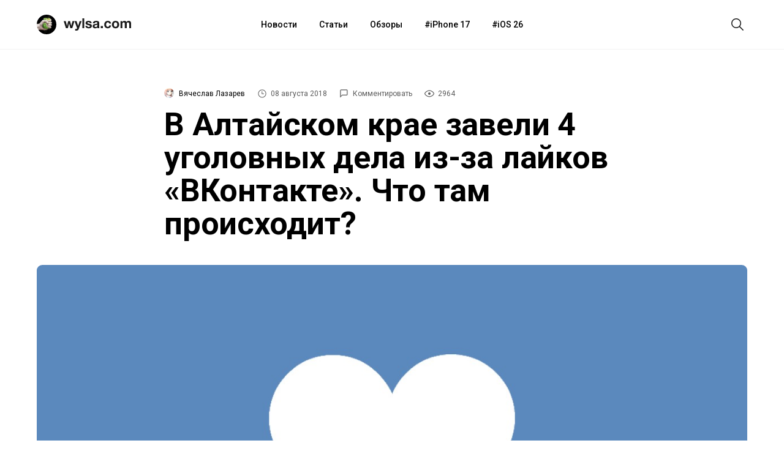

--- FILE ---
content_type: text/html; charset=UTF-8
request_url: https://wylsa.com/v-altajskom-krae-zaveli-4-ugolovnyx-dela-iz-za-lajkov-vkontakte-chto-tam-proisxodit/
body_size: 21753
content:
<!DOCTYPE html>
<html  xmlns="http://www.w3.org/1999/xhtml" prefix="" lang="ru-RU">
<head>
		<meta charset="UTF-8">
	<meta name="viewport" content="width=device-width, initial-scale=1.0">
	<meta name="yandex-verification" content="5ecc1cd783c2a08a"/>
	<meta name="product_name" content="">
	<link rel="profile" href="http://gmpg.org/xfn/11">
	<link rel="shortcut icon" type="image/png" href="https://wylsa.com/wp-content/themes/wylsa/favicon-16x16.png" sizes="16x16">
	<link rel="shortcut icon" type="image/png" href="https://wylsa.com/wp-content/themes/wylsa/favicon-32x32.png" sizes="32x32">
	<link rel="shortcut icon" type="image/png" href="https://wylsa.com/wp-content/themes/wylsa/favicon-96x96.png" sizes="96x96">
	<link rel="shortcut icon" type="image/x-icon" href="https://wylsa.com/wp-content/themes/wylsa/favicon.ico"/>
	<link rel="apple-touch-icon" href="https://wylsa.com/wp-content/themes/wylsa/apple-touch-icon.png" sizes="180x180">
	<!-- Google Analytics -->
	<script async src="https://www.googletagmanager.com/gtag/js?id=UA-96264877-1"></script>
	<script>
	  window.dataLayer = window.dataLayer || [];
	  function gtag(){dataLayer.push(arguments);}
	  gtag('js', new Date());
	  gtag('config', 'UA-96264877-1');
	</script>
	<!-- End Google Analytics -->
	<!-- Yandex.Metrika counter -->
	<script type="text/javascript" > (function(m,e,t,r,i,k,a){m[i]=m[i]||function(){(m[i].a=m[i].a||[]).push(arguments)}; m[i].l=1*new Date();k=e.createElement(t),a=e.getElementsByTagName(t)[0],k.async=1,k.src=r,a.parentNode.insertBefore(k,a)}) (window, document, "script", "https://mc.yandex.ru/metrika/tag.js", "ym"); ym(51323458, "init", { clickmap:true, trackLinks:true, accurateTrackBounce:true }); </script> <noscript><div><img src="https://mc.yandex.ru/watch/51323458" style="position:absolute; left:-9999px;" alt="" /></div></noscript> <!-- /Yandex.Metrika counter -->
	<!-- End Yandex.Metrika counter -->
		<!-- Yandex.Market Widget -->
	<script async src="https://aflt.market.yandex.ru/widget/script/api" type="text/javascript"></script>
	<!-- End Yandex.Market Widget -->
	<!-- VK Pixel -->
	<script type="text/javascript">!function(){var t=document.createElement("script");t.type="text/javascript",t.async=!0,t.src="https://vk.com/js/api/openapi.js?168",t.onload=function(){VK.Retargeting.Init("VK-RTRG-501290-2wGIb"),VK.Retargeting.Hit()},document.head.appendChild(t)}();</script><noscript><img src="https://vk.com/rtrg?p=VK-RTRG-501290-2wGIb" style="position:fixed; left:-999px;" alt=""/></noscript>
	<!-- End VK Pixel -->
	<!-- Facebook Pixel Code -->
	<script>!function(f,b,e,v,n,t,s){if(f.fbq)return;n=f.fbq=function(){n.callMethod?n.callMethod.apply(n,arguments):n.queue.push(arguments)};if(!f._fbq)f._fbq=n;n.push=n;n.loaded=!0;n.version='2.0';n.queue=[];t=b.createElement(e);t.async=!0;t.src=v;s=b.getElementsByTagName(e)[0];s.parentNode.insertBefore(t,s)}(window, document,'script','https://connect.facebook.net/en_US/fbevents.js');fbq('init', '3119015291508039');fbq('track', 'PageView');</script><noscript><img height="1" width="1" style="display:none" src="https://www.facebook.com/tr?id=3119015291508039&ev=PageView&noscript=1"/></noscript>
	<!-- End Facebook Pixel Code -->
		
<!-- BEGIN Metadata added by the Add-Meta-Tags WordPress plugin -->
<meta name="description" content="Самая людоедская статья в России — 282 УК РФ. В неё входят наказания за «экстремизм» и возбуждение ненависти к людям по половому, религиозному или расовому характеру." />
<meta name="keywords" content="статьи" />
<meta property="og:site_name" content="Wylsacom" />
<meta property="og:type" content="article" />
<meta property="og:title" content="В Алтайском крае завели 4 уголовных дела из-за лайков «ВКонтакте». Что там происходит?" />
<meta property="og:url" content="https://wylsa.com/v-altajskom-krae-zaveli-4-ugolovnyx-dela-iz-za-lajkov-vkontakte-chto-tam-proisxodit/" />
<meta property="og:description" content="Самая людоедская статья в России — 282 УК РФ. В неё входят наказания за «экстремизм» и возбуждение ненависти к людям по половому, религиозному или расовому характеру." />
<meta property="og:locale" content="ru_RU" />
<meta property="og:updated_time" content="2018-08-08T20:47:02+03:00" />
<meta property="og:image" content="https://wylsa.com/wp-content/uploads/2018/08/fhyfek.jpg" />
<meta property="og:image:secure_url" content="https://wylsa.com/wp-content/uploads/2018/08/fhyfek.jpg" />
<meta property="og:image:width" content="1260" />
<meta property="og:image:height" content="720" />
<meta property="og:image:type" content="image/jpeg" />
<meta property="article:published_time" content="2018-08-08T21:00:08+03:00" />
<meta property="article:modified_time" content="2018-08-08T20:47:02+03:00" />
<meta property="article:author" content="https://wylsa.com/author/zutessu/" />
<meta property="article:publisher" content="https://www.facebook.com/wylcom/" />
<meta property="article:section" content="Статьи" />
<meta property="article:tag" content="статьи" />
<meta name="twitter:card" content="summary_large_image" />
<meta name="twitter:site" content="@wylsacomRed" />
<meta name="twitter:title" content="В Алтайском крае завели 4 уголовных дела из-за лайков «ВКонтакте». Что там происходит?" />
<meta name="twitter:description" content="Самая людоедская статья в России — 282 УК РФ. В неё входят наказания за «экстремизм» и возбуждение ненависти к людям по половому, религиозному или расовому характеру." />
<meta name="twitter:image:src" content="https://wylsa.com/wp-content/uploads/2018/08/fhyfek.jpg" />
<meta name="twitter:image:width" content="1260" />
<meta name="twitter:image:height" content="720" />
<!-- END Metadata added by the Add-Meta-Tags WordPress plugin -->

<title>В Алтайском крае завели 4 уголовных дела из-за лайков «ВКонтакте». Что там происходит? &#8212; Wylsacom</title>
<link rel='dns-prefetch' href='//maxcdn.bootstrapcdn.com' />
<link rel='dns-prefetch' href='//s.w.org' />
<link rel='stylesheet' id='wp-block-library-css'  href='https://wylsa.com/wp-includes/css/dist/block-library/style.min.css?ver=5.5.3' type='text/css' media='all' />
<link rel='stylesheet' id='font-awesome-css'  href='//maxcdn.bootstrapcdn.com/font-awesome/4.7.0/css/font-awesome.min.css?ver=5.5.3' type='text/css' media='all' />
<link rel='stylesheet' id='sab-plugin-css'  href='https://wylsa.com/wp-content/plugins/simple-author-box/assets/css/simple-author-box.min.css?ver=2.0.3' type='text/css' media='all' />
<link rel='stylesheet' id='wylsa-style-css'  href='https://wylsa.com/wp-content/themes/wylsa/style.css?ver=20220321' type='text/css' media='all' />
<script type='text/javascript' src='https://ajax.googleapis.com/ajax/libs/jquery/1.7.2/jquery.min.js?ver=5.5.3' id='jquery-js'></script>
<script type='text/javascript' src='https://wylsa.com/wp-content/plugins/avatar-manager/assets/js/avatar-manager.min.js?ver=1.2.1' id='avatar-manager-js'></script>
<link rel="https://api.w.org/" href="https://wylsa.com/wp-json/" /><link rel="alternate" type="application/json" href="https://wylsa.com/wp-json/wp/v2/posts/57887" /><link rel="EditURI" type="application/rsd+xml" title="RSD" href="https://wylsa.com/xmlrpc.php?rsd" />
<link rel='prev' title='Google запатентовала систему распознавания лиц. Что это такое?' href='https://wylsa.com/google-zapatentovala-sistemu-raspoznavaniya-lic-chto-eto-takoe/' />
<link rel='next' title='Обзор дорогого и чрезмерного ASUS Zenbook S' href='https://wylsa.com/obzor-dorogogo-i-chrezmernogo-asus-zenbook-s/' />
<link rel="canonical" href="https://wylsa.com/v-altajskom-krae-zaveli-4-ugolovnyx-dela-iz-za-lajkov-vkontakte-chto-tam-proisxodit/" />
<link rel='shortlink' href='https://wylsa.com/?p=57887' />
<style type="text/css">.saboxplugin-wrap .saboxplugin-gravatar img {-webkit-border-radius:50%;-moz-border-radius:50%;-ms-border-radius:50%;-o-border-radius:50%;border-radius:50%;}.saboxplugin-wrap {margin-top:0px; margin-bottom:0px; padding: 0px 0px }.saboxplugin-wrap .saboxplugin-authorname {font-size:18px; line-height:25px;}.saboxplugin-wrap .saboxplugin-desc {font-size:14px; line-height:21px;}.saboxplugin-wrap .saboxplugin-web {font-size:14px;}.saboxplugin-wrap .saboxplugin-socials .saboxplugin-icon-color {font-size:17px;}.saboxplugin-wrap .saboxplugin-socials .saboxplugin-icon-color:before {width:28px; height:28px; line-height:29px; }.saboxplugin-wrap .saboxplugin-socials .saboxplugin-icon-grey {font-size:14px;}</style><link rel="icon" href="https://wylsa.com/wp-content/uploads/2017/09/cropped-wylsalogo-32x32.png" sizes="32x32" />
<link rel="icon" href="https://wylsa.com/wp-content/uploads/2017/09/cropped-wylsalogo-192x192.png" sizes="192x192" />
<link rel="apple-touch-icon" href="https://wylsa.com/wp-content/uploads/2017/09/cropped-wylsalogo-180x180.png" />
<meta name="msapplication-TileImage" content="https://wylsa.com/wp-content/uploads/2017/09/cropped-wylsalogo-270x270.png" />
<!-- ## NXS/OG ## --><!-- ## NXSOGTAGS ## --><!-- ## NXS/OG ## -->
</head>

<body>
	<div id="scroll">
		<div id="wrap" class="wrapper">
			<header>
				<div id="menubar" class="menubar">
					<div class="menuButton">
						<button id="btn-menubar" class="btn btn--menubar" name="open-menubar">
							<span>
								<svg width="24" height="24" viewBox="0 0 24 24" xmlns="http://www.w3.org/2000/svg">
									<path fill="#1A1A1A" d="M4 5v1.5h16V5zm0 7.75h16v-1.5H4zM4 19h16v-1.5H4z">
								</svg>
							</span>
						</button>
						<button id="btn-menubar-close" class="btn btn--menubar-close" aria-label="Close menubar" name="close-menubar">
							<span>
								<svg width="24" height="24" viewBox="0 0 24 24" xmlns="http://www.w3.org/2000/svg" >
									<path fill="#1A1A1A" d="M20.53 4.53l-1.06-1.06L12 10.94 4.53 3.47 3.47 4.53 10.94 12l-7.47 7.47 1.06 1.06L12 13.06l7.47 7.47 1.06-1.06L13.06 12l7.47-7.47z"/>
								</svg>
							</span>
						</button>
					</div>

					<a href="https://wylsa.com/" name="home" id="logo">
						<div class="logo">
							<div class="brandIcon"></div>
							<svg width="110" height="32" xmlns="http://www.w3.org/2000/svg"><g fill="none" fill-rule="evenodd"><path d="M14.038 21.955h-3.207L8.81 14.201h-.044l-1.934 7.754H3.603L0 10.402h3.295l2.087 7.844h.044l1.89-7.844h3.032l1.933 7.821h.044l2.087-7.82h3.207l-3.58 11.552zm10.502 1.43c-.337.939-.806 1.61-1.406 2.012-.6.402-1.436.603-2.505.603-.322 0-.64-.011-.956-.034a44.892 44.892 0 01-.955-.078v-2.614l.9.09c.308.029.616.036.923.021.41-.044.714-.208.912-.491.198-.283.297-.596.297-.939 0-.253-.044-.491-.132-.715L17.64 10.402h3.318l2.57 7.91h.044l2.483-7.91h3.229L24.54 23.385zM30.427 6h3.12v15.955h-3.12V6zm7.997 12.201c0 .343.07.637.209.883.14.246.318.447.538.603.22.157.472.272.758.347.286.074.582.111.89.111.22 0 .45-.026.692-.078a2.33 2.33 0 00.659-.246c.198-.112.362-.26.494-.447.132-.186.198-.42.198-.704 0-.476-.311-.834-.934-1.072-.622-.239-1.49-.477-2.603-.715a15.193 15.193 0 01-1.33-.369 4.509 4.509 0 01-1.153-.559 2.698 2.698 0 01-.812-.871c-.205-.35-.308-.779-.308-1.285 0-.745.143-1.356.428-1.833a3.184 3.184 0 011.132-1.128c.468-.276.996-.47 1.582-.581a9.595 9.595 0 011.801-.168c.615 0 1.212.06 1.79.18.58.118 1.095.32 1.55.603.453.283.83.659 1.13 1.128.301.47.48 1.061.54 1.777h-2.967c-.044-.611-.27-1.025-.68-1.24-.41-.217-.894-.325-1.45-.325-.177 0-.367.011-.572.034a1.88 1.88 0 00-.56.145 1.155 1.155 0 00-.429.324c-.117.142-.175.332-.175.57 0 .283.102.514.307.693.205.178.473.324.802.435.33.112.707.213 1.131.302.425.09.857.186 1.297.29.454.105.897.231 1.329.38.432.15.816.347 1.153.593.337.245.608.55.813.916.205.365.308.815.308 1.352 0 .76-.15 1.396-.45 1.91-.301.514-.693.928-1.176 1.24a4.77 4.77 0 01-1.659.66 9.508 9.508 0 01-3.833-.011 5.053 5.053 0 01-1.681-.67 3.803 3.803 0 01-1.208-1.24c-.315-.515-.487-1.16-.517-1.934h2.966zm9.25-4.246c.043-.745.226-1.363.548-1.854a3.768 3.768 0 011.23-1.185 5.305 5.305 0 011.681-.637 9.4 9.4 0 011.879-.19c.571 0 1.15.041 1.735.123.586.082 1.12.242 1.604.48.483.24.879.57 1.186.995.308.425.462.987.462 1.687v6.011c0 .522.03 1.021.088 1.498.058.476.16.834.307 1.072h-3.163a4.616 4.616 0 01-.22-1.117 4.054 4.054 0 01-1.758 1.095 6.944 6.944 0 01-2.065.313 5.49 5.49 0 01-1.516-.201 3.45 3.45 0 01-1.23-.626 2.906 2.906 0 01-.824-1.073c-.197-.432-.296-.946-.296-1.542 0-.655.113-1.195.34-1.62.227-.424.52-.763.879-1.016a3.906 3.906 0 011.23-.57c.462-.127.927-.227 1.395-.302.469-.074.93-.134 1.384-.179a8.194 8.194 0 001.209-.2c.351-.09.63-.22.835-.392.205-.171.3-.42.285-.748 0-.343-.055-.615-.165-.816a1.224 1.224 0 00-.439-.47 1.71 1.71 0 00-.637-.223 5.127 5.127 0 00-.78-.056c-.615 0-1.098.134-1.45.403-.351.268-.557.715-.615 1.34h-3.12zm7.205 2.347c-.132.119-.296.212-.494.279a4.98 4.98 0 01-.637.168 9.61 9.61 0 01-.714.111c-.25.03-.498.067-.747.112a5.556 5.556 0 00-.692.179 2.033 2.033 0 00-.593.302 1.427 1.427 0 00-.407.48c-.102.194-.154.44-.154.737 0 .283.052.522.154.715.103.194.242.347.418.459.175.111.38.19.615.234.234.045.476.067.725.067.615 0 1.09-.104 1.428-.313.337-.208.586-.458.747-.748.16-.29.26-.585.296-.883.037-.298.055-.536.055-.715v-1.184zm5.668 2.212h3.45v3.441h-3.45v-3.441zm13.709-4.045c-.205-1.326-.974-1.989-2.307-1.989-.498 0-.915.116-1.252.347-.337.23-.611.529-.824.894a3.902 3.902 0 00-.45 1.206 6.38 6.38 0 000 2.581c.088.432.23.823.428 1.174.198.35.465.636.802.86.337.223.747.335 1.23.335.747 0 1.322-.212 1.725-.637.403-.424.655-.994.758-1.71h3.01c-.205 1.535-.791 2.705-1.758 3.51-.967.804-2.204 1.206-3.713 1.206-.85 0-1.629-.145-2.34-.436a5.182 5.182 0 01-1.812-1.218 5.56 5.56 0 01-1.164-1.866c-.279-.722-.418-1.516-.418-2.38 0-.893.129-1.724.385-2.491a5.629 5.629 0 011.131-1.99 5.18 5.18 0 011.824-1.306c.717-.313 1.538-.47 2.46-.47.674 0 1.322.09 1.945.269.622.178 1.179.45 1.67.815.49.365.889.82 1.197 1.363.307.544.483 1.188.527 1.933h-3.054zm7.645 1.72c0 .463.044.913.132 1.353.088.44.238.834.45 1.184.213.35.495.63.846.838.352.209.791.313 1.318.313.528 0 .97-.104 1.33-.313a2.39 2.39 0 00.856-.838c.213-.35.363-.745.45-1.184a7.049 7.049 0 000-2.715 3.513 3.513 0 00-.45-1.185 2.517 2.517 0 00-.856-.838c-.36-.216-.802-.324-1.33-.324-.527 0-.966.108-1.318.324a2.55 2.55 0 00-.845.838 3.513 3.513 0 00-.45 1.185 7.049 7.049 0 00-.133 1.363zm-3.12 0c0-.923.14-1.76.418-2.513a5.424 5.424 0 011.186-1.922 5.309 5.309 0 011.846-1.229c.718-.29 1.523-.436 2.416-.436.894 0 1.703.146 2.428.436.725.29 1.344.7 1.856 1.23.513.528.909 1.169 1.187 1.921s.417 1.59.417 2.514c0 .924-.139 1.758-.417 2.503a5.442 5.442 0 01-1.187 1.91 5.162 5.162 0 01-1.856 1.218c-.725.283-1.534.425-2.428.425-.893 0-1.698-.142-2.416-.425a5.182 5.182 0 01-1.846-1.218 5.442 5.442 0 01-1.186-1.91c-.278-.745-.417-1.58-.417-2.503zm13.863-5.787h2.944v1.564h.044a4.472 4.472 0 011.483-1.385c.579-.328 1.241-.492 1.988-.492.718 0 1.373.142 1.967.425.593.283 1.043.782 1.35 1.497.337-.506.795-.953 1.374-1.34.578-.388 1.263-.582 2.054-.582.6 0 1.157.075 1.67.224.512.149.951.387 1.318.715.366.328.651.756.856 1.285.205.529.308 1.166.308 1.91v7.732h-3.12v-6.547c0-.388-.014-.753-.044-1.095-.029-.343-.11-.64-.241-.894a1.477 1.477 0 00-.582-.603c-.257-.15-.605-.224-1.044-.224-.44 0-.795.086-1.065.257a1.848 1.848 0 00-.638.67 2.716 2.716 0 00-.307.94c-.051.35-.077.703-.077 1.06v6.436h-3.12v-6.48c0-.343-.007-.682-.022-1.017a2.896 2.896 0 00-.186-.927 1.421 1.421 0 00-.55-.682c-.256-.171-.633-.257-1.131-.257-.146 0-.34.034-.582.1a1.921 1.921 0 00-.703.38c-.227.187-.421.455-.582.805-.162.35-.242.808-.242 1.374v6.704h-3.12V10.402z" fill="#1A1A1A"></path></g>
							</svg>
						</div>
					</a>

					<nav class="menuContainer">
						<div id="access" role="navigation">
							<div class="menu-header-menu-container"><ul id="menu-header-menu" class="menu"><li id="menu-item-49675" class="menu-item menu-item-type-taxonomy menu-item-object-category menu-item-49675"><a href="https://wylsa.com/category/news/">Новости</a></li>
<li id="menu-item-49673" class="menu-item menu-item-type-taxonomy menu-item-object-category current-post-ancestor current-menu-parent current-post-parent menu-item-49673"><a href="https://wylsa.com/category/articles/">Статьи</a></li>
<li id="menu-item-49663" class="menu-item menu-item-type-taxonomy menu-item-object-category menu-item-49663"><a href="https://wylsa.com/category/reviews/">Обзоры</a></li>
<li id="menu-item-215054" class="menu-item menu-item-type-taxonomy menu-item-object-post_tag menu-item-215054"><a href="https://wylsa.com/tag/iphone-17/">iPhone 17</a></li>
<li id="menu-item-226819" class="menu-item menu-item-type-taxonomy menu-item-object-post_tag menu-item-226819"><a href="https://wylsa.com/tag/ios-26/">iOS 26</a></li>
</ul></div>						</div>
					</nav>

					<div class="searchButton">
						<button id="btn-search" class="btn btn--search">
							<span>
								<svg width="24" height="24" viewBox="0 0 24 24" xmlns="http://www.w3.org/2000/svg">
									<path fill="#1A1A1A" d="M22 21L16.16 15.1C17.4717 13.5158 18.1229 11.4872 17.9782 9.43552C17.8336 7.38383 16.9044 5.46667 15.3834 4.08211C13.8624 2.69756 11.8666 1.95199 9.81041 2.00023C7.75419 2.04848 5.79556 2.88682 4.3412 4.34118C2.88683 5.79554 2.04849 7.75418 2.00025 9.81039C1.95201 11.8666 2.69757 13.8624 4.08213 15.3834C5.46668 16.9043 7.38385 17.8336 9.43554 17.9782C11.4872 18.1229 13.5158 17.4717 15.1 16.16L21 22L22 21ZM3.50002 10C3.50002 8.71443 3.88124 7.45772 4.59547 6.3888C5.3097 5.31988 6.32486 4.48676 7.51258 3.99479C8.7003 3.50282 10.0072 3.3741 11.2681 3.6249C12.529 3.8757 13.6872 4.49477 14.5962 5.40381C15.5053 6.31285 16.1243 7.47104 16.3751 8.73192C16.6259 9.99279 16.4972 11.2997 16.0052 12.4874C15.5133 13.6752 14.6801 14.6903 13.6112 15.4046C12.5423 16.1188 11.2856 16.5 10 16.5C8.27693 16.4974 6.62516 15.8117 5.40675 14.5933C4.18833 13.3749 3.50267 11.7231 3.50002 10Z"></path>
								</svg>
							</span>
						</button>
						<button id="btn-search-close" class="btn btn--search-close" aria-label="Close search form">
							<span>
								<svg width="24" height="24" viewBox="0 0 24 24" xmlns="http://www.w3.org/2000/svg" >
									<path fill="#1A1A1A" d="M20.53 4.53l-1.06-1.06L12 10.94 4.53 3.47 3.47 4.53 10.94 12l-7.47 7.47 1.06 1.06L12 13.06l7.47 7.47 1.06-1.06L13.06 12l7.47-7.47z"/>
								</svg>
							</span>
						</button>
					</div>
				</div>

				<div class="search">
					<div class="search__layer">
						<form class="search__form" method="get" class="search-form" action="https://wylsa.com/">
  <div class="search__form-inner">
    <input class="search__input" name="s" type="search" placeholder="Поиск" autocomplete="off" autocorrect="off" autocapitalize="off" spellcheck="false" autofocus />
  </div>
</form>
					</div>
				</div>

				<div class="m-menubar">
					<div class="m-menubar__layer">
						<nav class="m-menuContainer">
							<div id="access" role="navigation">
								<div class="menu-header-menu-container"><ul id="menu-header-menu-1" class="menu"><li class="menu-item menu-item-type-taxonomy menu-item-object-category menu-item-49675"><a href="https://wylsa.com/category/news/">Новости</a></li>
<li class="menu-item menu-item-type-taxonomy menu-item-object-category current-post-ancestor current-menu-parent current-post-parent menu-item-49673"><a href="https://wylsa.com/category/articles/">Статьи</a></li>
<li class="menu-item menu-item-type-taxonomy menu-item-object-category menu-item-49663"><a href="https://wylsa.com/category/reviews/">Обзоры</a></li>
<li class="menu-item menu-item-type-taxonomy menu-item-object-post_tag menu-item-215054"><a href="https://wylsa.com/tag/iphone-17/">iPhone 17</a></li>
<li class="menu-item menu-item-type-taxonomy menu-item-object-post_tag menu-item-226819"><a href="https://wylsa.com/tag/ios-26/">iOS 26</a></li>
</ul></div>							</div>
						</nav>
					</div>
				</div>
				<div class="content-disable"></div>
			</header>
		</div>

		<div id="content" class="site-content main-wrap">
			<div id="primary" class="content-area">
				<main id="main" class="site-main">


<div class="menubarSeparator"></div>
<article id="post-57887">
  <section class="headline">
    <div class="headline__stamps">
      <span class="content__author">
        <img alt="" class="avatar avatar-96 photo avatar-default" height="96" src="https://wylsa.com/wp-content/uploads/2018/02/1-2-96x96.jpg" width="96">        <a class="content__author_link" href="https://wylsa.com/author/zutessu/">Вячеслав Лазарев</a>
      </span>

      <div class="content_author_tooltip_wrapper">
        <div class="content_author_tooltip"><div class="saboxplugin-wrap"><div class="saboxplugin-gravatar"><img alt="" class="avatar avatar-100 photo avatar-default" height="100" src="https://wylsa.com/wp-content/uploads/2018/02/1-2-100x100.jpg" width="100"></div><div class="saboxplugin-authorname"><a href="https://wylsa.com/author/zutessu/">Вячеслав Лазарев</a><a href="https://wylsa.com/author/zutessu/" class="saboxplugin-author-page">Перейти к материалам</a></div><div class="saboxplugin-desc"><div class="vcard author"><div class="fn"></div></div></div><div class="clearfix"></div><div class="saboxplugin-socials sabox-colored"><a target="_blank" href="https://twitter.com/Zutessu" rel="nofollow"><span class="saboxplugin-icon-grey saboxplugin-icon-twitter"></span></a><a target="_blank" href="https://www.facebook.com/profile.php?id=100023871619202" rel="nofollow"><span class="saboxplugin-icon-grey saboxplugin-icon-facebook"></span></a></div></div></div>
      </div>

      <span id="stamp-date">
        <svg width="16" height="16" viewBox="0 0 24 24" xmlns="http://www.w3.org/2000/svg">
          <path d="M12 2a10 10 0 1010 10A10 10 0 0012 2zm0 18.5a8.5 8.5 0 118.5-8.5 8.51 8.51 0 01-8.5 8.5zm.42-14.21h-1.5V13h5.75v-1.5h-4.25z"/>
        </svg>
        08 августа 2018      </span>

      <span id="stamp-comments">
        <a href="#mc-container">
          <svg width="16" height="16" viewBox="0 0 26 26" xmlns="http://www.w3.org/2000/svg">
            <path d="M19 4a1 1 0 011 1v10a1 1 0 01-1 1H7.17l-.58.59L4 19.17V5a1 1 0 011-1h14m0-2H5a3 3 0 00-3 3v19l6-6h11a3 3 0 003-3V5a3 3 0 00-3-3z"/>
          </svg>
          Комментировать        </a>
      </span>

      <span id="stamp-views">
        <svg width="16" height="16" viewBox="0 0 16 16"xmlns="http://www.w3.org/2000/svg">
          <path d="M16 7.99663C16 9.29828 12.7605 13.5 8.00309 13.5C3.30737 13.5 0 9.29828 0 7.99663C0 6.68823 3.31354 2.5 8.00309 2.5C12.7543 2.5 16 6.68823 16 7.99663ZM1.19707 7.99663C1.19707 8.89362 4.22676 12.3602 8.00309 12.3602C11.7671 12.3602 14.7968 8.89362 14.7968 7.99663C14.7968 7.24801 11.7671 3.63305 8.00309 3.63305C4.22676 3.63305 1.19707 7.24801 1.19707 7.99663ZM8 10C9.10457 10 10 9.10457 10 8C10 6.89543 9.10457 6 8 6C6.89543 6 6 6.89543 6 8C6 9.10457 6.89543 10 8 10Z"/>
        </svg>
        2964      </span>
    </div>

		<h1 class="entry-title">В Алтайском крае завели 4 уголовных дела из-за лайков «ВКонтакте». Что там происходит?</h1>
    <p></p>

			</section>

  <section class="article__img" style="background-image: url('https://wylsa.com/wp-content/uploads/2018/08/fhyfek.jpg')"></section>
  <figcaption></figcaption>

	<section class="content">
  	<div class="content__inner">
      <p>Самая людоедская статья в России — 282 УК РФ. В неё входят наказания за «экстремизм» и возбуждение ненависти к людям по половому, религиозному или расовому характеру. Проблема этой статьи в том, что она настолько резиновая, что каждого из нас можно из-за неё посадить. В Барнауле уже заведено 3 уголовных дела по этой статье.</p>
<p>Отметим, что по этим статьям предусмотрена уголовная ответственность — 5 лет тюрьмы или штраф от 300 до 600 тыс. рублей.</p>
<h2>Мария Мотузная: оскорбила верующих и чернокожих</h2>
<figure class="figure-align">
<figure id="attachment_57917" aria-describedby="caption-attachment-57917" style="width: 1023px" class="wp-caption alignnone"><img loading="lazy" class="wp-image-57917 size-full" src="https://wylsa.com/wp-content/uploads/2018/08/FC72650F-DB01-48C8-B1E4-8D8E40066163_cx0_cy9_cw0_w1023_r1_s.jpg" alt="" width="1023" height="575" srcset="https://wylsa.com/wp-content/uploads/2018/08/FC72650F-DB01-48C8-B1E4-8D8E40066163_cx0_cy9_cw0_w1023_r1_s.jpg 1023w, https://wylsa.com/wp-content/uploads/2018/08/FC72650F-DB01-48C8-B1E4-8D8E40066163_cx0_cy9_cw0_w1023_r1_s-300x169.jpg 300w, https://wylsa.com/wp-content/uploads/2018/08/FC72650F-DB01-48C8-B1E4-8D8E40066163_cx0_cy9_cw0_w1023_r1_s-768x432.jpg 768w" sizes="(max-width: 1023px) 100vw, 1023px" /><figcaption id="caption-attachment-57917" class="wp-caption-text">Мария Мотузная на заседании суда 6 августа. Фото: Ксения Смолякова</figcaption></figure></figure>
<p>Мария Мотузная — 23-летняя жительница Барнаула. 8 мая в 8 утра пришли шестеро человек: следователь, три опера и двое понятых. У них был ордер на обыск.</p>
<p>Её обвиняют по статьям о возбуждении ненависти и вражды и оскорблении чувств верующих. Основаниями послужили лайки шуточных постов про религию и чернокожих «ВКонтакте». Например, на одной из них изображены монашки с сигаретами, а на другой была надпись «Чёрная бухгалтерия» и чернокожий мальчик, неправильно решивший математический пример.</p>
<blockquote class="twitter-tweet" data-conversation="none" data-lang="ru">
<p dir="ltr" lang="ru">Часть картинок и заключения лингвистических экспертиз. У меня все, берегите себя и своих близких, а по возможности бегите отсюда)) <a href="https://t.co/JcvdVYvXm9">pic.twitter.com/JcvdVYvXm9</a></p>
<p>— Frolová (@La72La) <a href="https://twitter.com/La72La/status/1021441380181213186?ref_src=twsrc%5Etfw">23 июля 2018 г.</a></p></blockquote>
<p><script async src="https://platform.twitter.com/widgets.js" charset="utf-8"></script></p>
<p>В <a href="https://zona.media/article/2018/07/24/frolova" target="_blank" rel="noopener">разговоре</a> с «Медиазоной» Мария назвала весь обыск постановочным — у полицейских был ордер, но они осматривали квартиру поверхностно:</p>
<blockquote><p>Это всё выглядело как постановка. То есть если бы это был действительно обыск, наверное, всю квартиру обыскали бы. А тут они для вида посмотрели один шкаф, открыли другой и одну полку от компьютера, какие-то бумажки поперебирали. Забрали компьютер и телефон как только зашли, когда я стала отказываться подписывать постановление на обыск.</p>
<p><span class="author">Мария Мотузная</span></p></blockquote>
<p>Сразу после этого Марию повезли в полицию, при этом не сказав ничего: ни причины, ни статьи. Её посадили на стул и сказали: «Рассказывай, признавайся». Чтобы обосновать свои действия, Марии показали те самые мемы. Как говорит Мария, её заставили подписать признание, потом 3 раза заставили приехать в полицейский участок. 6 августа над ней начался судебный процесс.</p>
<h2>Даниил Маркин: обидел верующих картинкой с надписью «Бога нет»</h2>
<figure class="figure-align">
<figure id="attachment_57918" aria-describedby="caption-attachment-57918" style="width: 1200px" class="wp-caption alignnone"><img loading="lazy" class="wp-image-57918 size-full" src="https://wylsa.com/wp-content/uploads/2018/08/Markin_main.jpg" alt="" width="1200" height="800" srcset="https://wylsa.com/wp-content/uploads/2018/08/Markin_main.jpg 1200w, https://wylsa.com/wp-content/uploads/2018/08/Markin_main-300x200.jpg 300w, https://wylsa.com/wp-content/uploads/2018/08/Markin_main-768x512.jpg 768w, https://wylsa.com/wp-content/uploads/2018/08/Markin_main-1024x683.jpg 1024w" sizes="(max-width: 1200px) 100vw, 1200px" /><figcaption id="caption-attachment-57918" class="wp-caption-text">Даниил Маркин. Фото со страницы «ВКонтакте»</figcaption></figure></figure>
<p>Даниил Маркин — 19-летний студент из Барнаула. Его полиция <a href="https://vk.com/d.markin1999?w=wall170047597_5020" target="_blank" rel="noopener">начала преследовать в 2017 году</a>. 25 июля к нему и его родителям в 6 утра пришли сотрудники центра «Э» (Центр по борьбе с экстремизмом): всего их было семеро человек, двое из которых — понятые.</p>
<p>Во время обыска из квартиры забрали все электронные устройства: телефоны, компьютер, роутер и флешки. Как и в ситуацией с Марией, Даниила в полиции тоже запугивали, об этом он <a href="https://mbk.sobchakprotivvseh.ru/region/raz-i-navsegda-ya-uznal/" target="_blank" rel="noopener">рассказал</a> «МБХ Медиа».</p>
<blockquote><p>Они сказали, что я сам себе жизнь сломал, работать больше никуда не возьмут, ещё сяду возможно, всё на меня есть и не отвертеться. Сказали на всё соглашаться. Это они мне добрый совет такой дали. Как оказалось, так делать было категорически нельзя.</p>
<p><span class="author">Даниил Маркин</span></p></blockquote>
<p>В полицейском участке вместе со следователем Даниил полистал свои сохранённые фотографии. Среди них нашлось 10 с экстремистским содержанием, на одной из них — зачёркнутый человек с нимбом и надпись «Бога нет».</p>
<figure class="figure-align">
<figure id="attachment_57895" aria-describedby="caption-attachment-57895" style="width: 1200px" class="wp-caption alignnone"><img loading="lazy" class="wp-image-57895 size-full" src="https://wylsa.com/wp-content/uploads/2018/08/боганет.jpg" alt="" width="1200" height="720" srcset="https://wylsa.com/wp-content/uploads/2018/08/боганет.jpg 1200w, https://wylsa.com/wp-content/uploads/2018/08/боганет-300x180.jpg 300w, https://wylsa.com/wp-content/uploads/2018/08/боганет-768x461.jpg 768w, https://wylsa.com/wp-content/uploads/2018/08/боганет-1024x614.jpg 1024w" sizes="(max-width: 1200px) 100vw, 1200px" /><figcaption id="caption-attachment-57895" class="wp-caption-text">Фото из материалов дела Даниила Маркина</figcaption></figure></figure>
<p>Отметим, что дела Даниила и Марии связаны: на них подали жалобу одна и та же парочка свидетелей. Это Анастасия Битнер и Дарья Исаенко, и сейчас они учатся в РАНХиГС по специальности «юриспруденция». После обучения девушки будут работать в полиции. По их фотографиям с <a href="https://medialeaks.ru/3007dalex-barnaul-terror/" target="_blank" rel="noopener">удалённых</a> страниц «ВКонтакте» можно сделать вывод, что они общаются не только в интернете.</p>
<figure class="figure-align">
<figure id="attachment_57896" aria-describedby="caption-attachment-57896" style="width: 600px" class="wp-caption alignnone"><img loading="lazy" class="wp-image-57896 size-full" src="https://wylsa.com/wp-content/uploads/2018/08/isaenko-04-600x450.jpg" alt="" width="600" height="450" srcset="https://wylsa.com/wp-content/uploads/2018/08/isaenko-04-600x450.jpg 600w, https://wylsa.com/wp-content/uploads/2018/08/isaenko-04-600x450-300x225.jpg 300w" sizes="(max-width: 600px) 100vw, 600px" /><figcaption id="caption-attachment-57896" class="wp-caption-text">Дарья Исаенко и Анастасия Битнер</figcaption></figure></figure>
<h2>Андрей Шашерин: обидел патриарха</h2>
<figure class="figure-align">
<figure id="attachment_57919" aria-describedby="caption-attachment-57919" style="width: 1023px" class="wp-caption alignnone"><img loading="lazy" class="wp-image-57919 size-full" src="https://wylsa.com/wp-content/uploads/2018/08/4DA9CAE3-FF50-45CC-86F2-6950386552EB_cx0_cy11_cw0_w1023_r1_s.jpg" alt="" width="1023" height="575" srcset="https://wylsa.com/wp-content/uploads/2018/08/4DA9CAE3-FF50-45CC-86F2-6950386552EB_cx0_cy11_cw0_w1023_r1_s.jpg 1023w, https://wylsa.com/wp-content/uploads/2018/08/4DA9CAE3-FF50-45CC-86F2-6950386552EB_cx0_cy11_cw0_w1023_r1_s-300x169.jpg 300w, https://wylsa.com/wp-content/uploads/2018/08/4DA9CAE3-FF50-45CC-86F2-6950386552EB_cx0_cy11_cw0_w1023_r1_s-768x432.jpg 768w" sizes="(max-width: 1023px) 100vw, 1023px" /><figcaption id="caption-attachment-57919" class="wp-caption-text">Андрей Шашерин. Фото из личного архива</figcaption></figure></figure>
<p>Андрей Шашерин — 38-летний работяга. Он был строителем, а сейчас работает где придётся. 2 августа он отправил «Дождю» материалы своего дела, где написано, что Андрею заблокировали все счета просто по обвинению в экстремизме.</p>
<p>Он на странице «ВКонтакте» поставил лайк <a href="https://medium.com/fighting-russian-censorship/%D0%BC%D0%B5%D0%BC%D1%8B-%D0%B8%D0%B7-%D0%B4%D0%B5%D0%BB%D0%B0-%D0%B0%D0%BD%D0%B4%D1%80%D0%B5%D1%8F-%D1%88%D0%B0%D1%88%D0%B5%D1%80%D0%B8%D0%BD%D0%B0-5754005ddf04" target="_blank" rel="noopener">картинке</a>, где изображён патриарх Кирилл. Иисус спрашивает у него, сколько времени, а тот в нецензурной форме просит не приставать. Это отсылка на часы патриарха, стоимостью в несколько тысяч долларов, которые замазали перед публикацией, а отредактировать отражение на столе забыли.</p>
<figure class="figure-align">
<figure id="attachment_57897" aria-describedby="caption-attachment-57897" style="width: 600px" class="wp-caption alignnone"><img loading="lazy" class="wp-image-57897 size-full" src="https://wylsa.com/wp-content/uploads/2018/08/йй.jpg" alt="" width="600" height="444" srcset="https://wylsa.com/wp-content/uploads/2018/08/йй.jpg 600w, https://wylsa.com/wp-content/uploads/2018/08/йй-300x222.jpg 300w" sizes="(max-width: 600px) 100vw, 600px" /><figcaption id="caption-attachment-57897" class="wp-caption-text">Изображение из дела Андрея Шашерина</figcaption></figure></figure>
<blockquote><p>В данном контексте образ Христа используется для демонстрации негативных качеств служителей церкви — стремление к обогащению. Коммуникативная цель — дискредитация РПЦ.</p>
<p><span class="author">Описание картинки из постановления экспертизы</span></p></blockquote>
<p>Теперь Андрей не только не может снять деньги или заработать, его ещё хотят отправить в психиатрическую больницу на экспертизу. Так <a href="https://www.currenttime.tv/a/29413482.html" target="_blank" rel="noopener">решила</a> медицинская комиссия, а следователь «не видит повода ей не доверять».</p>
<blockquote><p>2 августа я подал апелляционную жалобу на это решение Ленинского районного суда Барнаула. Сейчас у меня на руках есть заключение комиссии экспертов о моей вменяемости от АНО Правозащитной организации &#171;Справедливая медицина&#187;. Для её проведения мне пришлось лететь в Москву. В Барнауле мне во всём отказывают. В дополнительной экспертизе по картинкам следователь мне также отказал.</p>
<p><span class="author">Андрей Шашерин</span></p></blockquote>
<h2>Антон Ангел: «не любит» евреев</h2>
<figure class="figure-align">
<figure id="attachment_57920" aria-describedby="caption-attachment-57920" style="width: 1280px" class="wp-caption alignnone"><img loading="lazy" class="wp-image-57920 size-full" src="https://wylsa.com/wp-content/uploads/2018/08/rvyfwpiW9xE.jpg" alt="" width="1280" height="853" srcset="https://wylsa.com/wp-content/uploads/2018/08/rvyfwpiW9xE.jpg 1280w, https://wylsa.com/wp-content/uploads/2018/08/rvyfwpiW9xE-300x200.jpg 300w, https://wylsa.com/wp-content/uploads/2018/08/rvyfwpiW9xE-768x512.jpg 768w, https://wylsa.com/wp-content/uploads/2018/08/rvyfwpiW9xE-1024x682.jpg 1024w" sizes="(max-width: 1280px) 100vw, 1280px" /><figcaption id="caption-attachment-57920" class="wp-caption-text">Антон Ангел. Фото со страницы «ВКонтакте»</figcaption></figure></figure>
<p>Антон Ангел — 33-летний местный житель. К нему домой 13 апреля в 6 утра пришли 5 сотрудников МВД. У Антона изъяли ноутбук, компьютер, 4 телефона и флешку. Позже обыск провели и у его матери.</p>
<p>В этот же день Антону дали ознакомиться с лингвистической экспертизой, где он узнал, что не любит евреев. Картинки на его странице «ВКонтакте» изучались с 2016 года, но Антону на них посмотреть не дали. В материалах дела, <a href="https://tjournal.ru/74710-na-altae-stalo-izvestno-o-chetvertom-dele-za-repost-na-etot-raz-iz-za-vrazhdebnogo-otnosheniya-k-evreyam#comments" target="_blank" rel="noopener">полученных TJ</a>, указаны сообщества «Cион», «Партия „Наждак“» и «Габриэл Боден».</p>
<figure class="figure-align">
<figure id="attachment_57899" aria-describedby="caption-attachment-57899" style="width: 680px" class="wp-caption alignnone"><img loading="lazy" class="wp-image-57899 size-full" src="https://wylsa.com/wp-content/uploads/2018/08/Без-названия.png" alt="" width="680" height="289" srcset="https://wylsa.com/wp-content/uploads/2018/08/Без-названия.png 680w, https://wylsa.com/wp-content/uploads/2018/08/Без-названия-300x128.png 300w" sizes="(max-width: 680px) 100vw, 680px" /><figcaption id="caption-attachment-57899" class="wp-caption-text">Перечисление высказываний из лайкнутых Антоном постов</figcaption></figure></figure>
<p>На Антона нажаловались Боброва Н.C. и Денисова О.А. — они якобы случайно зашли на его страницу и оскорбились.</p>
<p>Сам Антон не признаёт вины, так как если он лайкает пост, то это не значит, что он ему нравится.</p>
<blockquote><p>Вообще, неверно народ понимает знаки под темами в соцсетях. Лично я понимаю знак «сердечка» как «обратите внимание». Иначе как обратить внимание народа на статью об изнасиловании мальчика в Заринске? Я же не нажимаю кнопку, потому что мне это нравится. Это полный абсурд.</p>
<p><span class="author">Антон Ангел</span></p></blockquote>
<h2>2017 год</h2>
<p>По <a href="https://www.sova-center.ru/racism-xenophobia/publications/2017/02/d36413/" target="_blank" rel="noopener">данным</a> центра «СОВА», в 2017 году только за февраль по таким статейкам посадили 41 человека, а в сентябре 2015 года таких было 25. При этом 12 из них сидят за посты «ВКонтакте».</p>
<blockquote><p>У большинства из этих 41-го инкриминируемые высказывания включали, насколько мы можем судить, призывы к насилию джихадистского или расистского толка, но применительно к каждому четвёртому у нас есть более или менее обоснованные сомнения в наличии таких призывов.</p>
<p><span class="author">Центр «СОВА»</span></p></blockquote>
<h2>Позиция Mail.ru</h2>
<p>В пресс-релизе Mail.ru Group пишет, что не хочет, чтобы спецслужбы ловили «экстремистов» в их соцсетях. Говорят, что хотят декриминализации этих статей и полной амнистии обвиняемых.</p>
<blockquote><p>Мы убеждены, что законодательство и правоприменительная практика должны быть изменены. Считаем необходимой амнистию несправедливо осуждённых, отбывающих срок по соответствующим обвинениям, и декриминализацию подобных случаев в будущем.</p>
<p><span class="author">Пресс-релиз Mail.ru</span></p></blockquote>
<p>Мы же предлагаем вам удалить свой аккаунт «ВКонтакте» и любой другой соцсети от <span class="author">Mail.ru</span>, если вы не задумываетесь о содержании своих комментариев и репостов. Если вам кажется, что это всё ещё шуточки, то потом не удивляйтесь, что к вам в 6 утра ворвётся центр «Э» и сунет в лицо ваши мемы про Иисуса.</p>
</div><div class="content__footer"><div class="source sa-source-wrapper"><strong>Источник:</strong><p class="news-source"><a href="https://zona.media/article/2018/07/24/frolova"  target="_blank"  >«Медиазона»</a>, <a href="https://zona.media/article/2018/07/24/frolova"  target="_blank"  >«МБХ Медиа»</a>, <a href="https://medialeaks.ru/3007dalex-barnaul-terror/"  target="_blank"  >Medialeaks</a>, <a href="https://www.currenttime.tv/a/29413482.html"  target="_blank"  >«Настоящее время»</a>, <a href="https://zona.media/article/2018/07/24/frolova"  target="_blank"  >TJ</a>, <a href="https://www.sova-center.ru/racism-xenophobia/publications/2017/02/d36413/"  target="_blank"  >Информационно-аналитический центр «СОВА»</a>, <a href="https://corp.mail.ru/ru/press/releases/10331/"  target="_blank"  >Mail.ru</a></p>		</div>

    <div class="likely">
      <div class="vkontakte"></div>
      <div class="twitter"></div>
      <div class="telegram"></div>
      <div class="whatsapp"></div>
      <div class="odnoklassniki"></div>
    </div>
  </section>
</article>

<!-- Yandex Market Widget -->

<div class="linked-posts-wrapper">
      <a href="https://wylsa.com/google-zapatentovala-sistemu-raspoznavaniya-lic-chto-eto-takoe/" class="linked-post-btn" id="previousPostLink">
      <span class="linked-posts-label">Предыдущий</span>
      <span class="linked-posts-title">Google запатентовала систему распознавания лиц. Что это такое?<span>
    </a>
  
      <a href="https://wylsa.com/obzor-dorogogo-i-chrezmernogo-asus-zenbook-s/" class="linked-post-btn" id="nextPostLink">
      <span class="linked-posts-label">Следующий</span>
      <span class="linked-posts-title">Обзор дорогого и чрезмерного ASUS Zenbook S<span>
    </a>
  </div>

<div class="editLink-post">
  </div>
<style>.wptg-wylsa-comments-widget { max-width: 700px; margin: 40px auto 0 auto; width: 100%; }</style><!-- No Telegram discussion available -->
<section class="relatedPosts">
	<div class="relatedPosts__container">
		<div class="title">
			<h4>Сегодня читают</h4>
		</div>
		<div class="posts">
			
<div class="related__post">
    <a href="https://wylsa.com/2025-gift-ideas/" class="post__img" style="background-image: url(https://wylsa.com/wp-content/uploads/2025/12/bush-plane-lego-technic.jpg);"></a>

  <object data="" type="">
    <span class="post__theme"><a href="https://wylsa.com/category/articles/" rel="category tag">Статьи</a></span>  </object>

  <p class="post__title">
    <a href="https://wylsa.com/2025-gift-ideas/">
      Что подарить ребёнку? Выбираем развивающие гаджеты для будущих чемпионов    </a>
  </p>
</div>


<div class="related__post">
    <a href="https://wylsa.com/apple-roadmap-2026-2027/" class="post__img" style="background-image: url(https://wylsa.com/wp-content/uploads/2024/02/apple-3.jpg);"></a>

  <object data="" type="">
    <span class="post__theme"><a href="https://wylsa.com/category/articles/" rel="category tag">Статьи</a></span>  </object>

  <p class="post__title">
    <a href="https://wylsa.com/apple-roadmap-2026-2027/">
      Дорожная карта: что покажет Apple в 2026 и 2027 годах    </a>
  </p>
</div>


<div class="related__post">
    <a href="https://wylsa.com/dram-crysis-2025/" class="post__img" style="background-image: url(https://wylsa.com/wp-content/uploads/2024/03/1910.jpg);"></a>

  <object data="" type="">
    <span class="post__theme"><a href="https://wylsa.com/category/articles/" rel="category tag">Статьи</a></span>  </object>

  <p class="post__title">
    <a href="https://wylsa.com/dram-crysis-2025/">
      Кризис памяти: из-за Сэма Альтмана Valve не может назвать цену Steam Machine    </a>
  </p>
</div>

		</div>
	</div>
</section>

</main>
</div>
</div>

<!-- Yandex.Market Widget -->
<script type="text/javascript">
(function (w) {
	function start() {
		w.removeEventListener("YaMarketAffiliateLoad", start);
		w.YaMarketAffiliate.createWidget({containerId:"marketWidget",
			type:"offers",
			params:{clid:2334830,
							searchSelector: "meta[name='product_name']",
							searchSelectorAttr: "content",
							searchCount:1,
							themeId:4 } });
							}
		w.YaMarketAffiliate
			? start()
			: w.addEventListener("YaMarketAffiliateLoad", start);
		})(window);
</script>
<!-- End Yandex.Market Widget -->

	<div class="footer">
		<div class="footer-sectionAbout">
			<a href="https://wylsa.com/" name="home" id="logo">
				<div class="logo">
					<svg width="110" height="32" xmlns="http://www.w3.org/2000/svg"><path d="M14.038 21.955h-3.207L8.81 14.201h-.044l-1.934 7.754H3.603L0 10.402h3.295l2.087 7.844h.044l1.89-7.844h3.032l1.933 7.821h.044l2.087-7.82h3.207l-3.58 11.552zm10.502 1.43c-.337.939-.806 1.61-1.406 2.012-.6.402-1.436.603-2.505.603-.322 0-.64-.011-.956-.034a44.892 44.892 0 01-.955-.078v-2.614l.9.09c.308.029.616.036.923.021.41-.044.714-.208.912-.491.198-.283.297-.596.297-.939 0-.253-.044-.491-.132-.715L17.64 10.402h3.318l2.57 7.91h.044l2.483-7.91h3.229L24.54 23.385zM30.427 6h3.12v15.955h-3.12V6zm7.997 12.201c0 .343.07.637.209.883.14.246.318.447.538.603.22.157.472.272.758.347.286.074.582.111.89.111.22 0 .45-.026.692-.078a2.33 2.33 0 00.659-.246c.198-.112.362-.26.494-.447.132-.186.198-.42.198-.704 0-.476-.311-.834-.934-1.072-.622-.239-1.49-.477-2.603-.715a15.193 15.193 0 01-1.33-.369 4.509 4.509 0 01-1.153-.559 2.698 2.698 0 01-.812-.871c-.205-.35-.308-.779-.308-1.285 0-.745.143-1.356.428-1.833a3.184 3.184 0 011.132-1.128c.468-.276.996-.47 1.582-.581a9.595 9.595 0 011.801-.168c.615 0 1.212.06 1.79.18.58.118 1.095.32 1.55.603.453.283.83.659 1.13 1.128.301.47.48 1.061.54 1.777h-2.967c-.044-.611-.27-1.025-.68-1.24-.41-.217-.894-.325-1.45-.325-.177 0-.367.011-.572.034a1.88 1.88 0 00-.56.145 1.155 1.155 0 00-.429.324c-.117.142-.175.332-.175.57 0 .283.102.514.307.693.205.178.473.324.802.435.33.112.707.213 1.131.302.425.09.857.186 1.297.29.454.105.897.231 1.329.38.432.15.816.347 1.153.593.337.245.608.55.813.916.205.365.308.815.308 1.352 0 .76-.15 1.396-.45 1.91-.301.514-.693.928-1.176 1.24a4.77 4.77 0 01-1.659.66 9.508 9.508 0 01-3.833-.011 5.053 5.053 0 01-1.681-.67 3.803 3.803 0 01-1.208-1.24c-.315-.515-.487-1.16-.517-1.934h2.966zm9.25-4.246c.043-.745.226-1.363.548-1.854a3.768 3.768 0 011.23-1.185 5.305 5.305 0 011.681-.637 9.4 9.4 0 011.879-.19c.571 0 1.15.041 1.735.123.586.082 1.12.242 1.604.48.483.24.879.57 1.186.995.308.425.462.987.462 1.687v6.011c0 .522.03 1.021.088 1.498.058.476.16.834.307 1.072h-3.163a4.616 4.616 0 01-.22-1.117 4.054 4.054 0 01-1.758 1.095 6.944 6.944 0 01-2.065.313 5.49 5.49 0 01-1.516-.201 3.45 3.45 0 01-1.23-.626 2.906 2.906 0 01-.824-1.073c-.197-.432-.296-.946-.296-1.542 0-.655.113-1.195.34-1.62.227-.424.52-.763.879-1.016a3.906 3.906 0 011.23-.57c.462-.127.927-.227 1.395-.302.469-.074.93-.134 1.384-.179a8.194 8.194 0 001.209-.2c.351-.09.63-.22.835-.392.205-.171.3-.42.285-.748 0-.343-.055-.615-.165-.816a1.224 1.224 0 00-.439-.47 1.71 1.71 0 00-.637-.223 5.127 5.127 0 00-.78-.056c-.615 0-1.098.134-1.45.403-.351.268-.557.715-.615 1.34h-3.12zm7.205 2.347c-.132.119-.296.212-.494.279a4.98 4.98 0 01-.637.168 9.61 9.61 0 01-.714.111c-.25.03-.498.067-.747.112a5.556 5.556 0 00-.692.179 2.033 2.033 0 00-.593.302 1.427 1.427 0 00-.407.48c-.102.194-.154.44-.154.737 0 .283.052.522.154.715.103.194.242.347.418.459.175.111.38.19.615.234.234.045.476.067.725.067.615 0 1.09-.104 1.428-.313.337-.208.586-.458.747-.748.16-.29.26-.585.296-.883.037-.298.055-.536.055-.715v-1.184zm5.668 2.212h3.45v3.441h-3.45v-3.441zm13.709-4.045c-.205-1.326-.974-1.989-2.307-1.989-.498 0-.915.116-1.252.347-.337.23-.611.529-.824.894a3.902 3.902 0 00-.45 1.206 6.38 6.38 0 000 2.581c.088.432.23.823.428 1.174.198.35.465.636.802.86.337.223.747.335 1.23.335.747 0 1.322-.212 1.725-.637.403-.424.655-.994.758-1.71h3.01c-.205 1.535-.791 2.705-1.758 3.51-.967.804-2.204 1.206-3.713 1.206-.85 0-1.629-.145-2.34-.436a5.182 5.182 0 01-1.812-1.218 5.56 5.56 0 01-1.164-1.866c-.279-.722-.418-1.516-.418-2.38 0-.893.129-1.724.385-2.491a5.629 5.629 0 011.131-1.99 5.18 5.18 0 011.824-1.306c.717-.313 1.538-.47 2.46-.47.674 0 1.322.09 1.945.269.622.178 1.179.45 1.67.815.49.365.889.82 1.197 1.363.307.544.483 1.188.527 1.933h-3.054zm7.645 1.72c0 .463.044.913.132 1.353.088.44.238.834.45 1.184.213.35.495.63.846.838.352.209.791.313 1.318.313.528 0 .97-.104 1.33-.313a2.39 2.39 0 00.856-.838c.213-.35.363-.745.45-1.184a7.049 7.049 0 000-2.715 3.513 3.513 0 00-.45-1.185 2.517 2.517 0 00-.856-.838c-.36-.216-.802-.324-1.33-.324-.527 0-.966.108-1.318.324a2.55 2.55 0 00-.845.838 3.513 3.513 0 00-.45 1.185 7.049 7.049 0 00-.133 1.363zm-3.12 0c0-.923.14-1.76.418-2.513a5.424 5.424 0 011.186-1.922 5.309 5.309 0 011.846-1.229c.718-.29 1.523-.436 2.416-.436.894 0 1.703.146 2.428.436.725.29 1.344.7 1.856 1.23.513.528.909 1.169 1.187 1.921s.417 1.59.417 2.514c0 .924-.139 1.758-.417 2.503a5.442 5.442 0 01-1.187 1.91 5.162 5.162 0 01-1.856 1.218c-.725.283-1.534.425-2.428.425-.893 0-1.698-.142-2.416-.425a5.182 5.182 0 01-1.846-1.218 5.442 5.442 0 01-1.186-1.91c-.278-.745-.417-1.58-.417-2.503zm13.863-5.787h2.944v1.564h.044a4.472 4.472 0 011.483-1.385c.579-.328 1.241-.492 1.988-.492.718 0 1.373.142 1.967.425.593.283 1.043.782 1.35 1.497.337-.506.795-.953 1.374-1.34.578-.388 1.263-.582 2.054-.582.6 0 1.157.075 1.67.224.512.149.951.387 1.318.715.366.328.651.756.856 1.285.205.529.308 1.166.308 1.91v7.732h-3.12v-6.547c0-.388-.014-.753-.044-1.095-.029-.343-.11-.64-.241-.894a1.477 1.477 0 00-.582-.603c-.257-.15-.605-.224-1.044-.224-.44 0-.795.086-1.065.257a1.848 1.848 0 00-.638.67 2.716 2.716 0 00-.307.94c-.051.35-.077.703-.077 1.06v6.436h-3.12v-6.48c0-.343-.007-.682-.022-1.017a2.896 2.896 0 00-.186-.927 1.421 1.421 0 00-.55-.682c-.256-.171-.633-.257-1.131-.257-.146 0-.34.034-.582.1a1.921 1.921 0 00-.703.38c-.227.187-.421.455-.582.805-.162.35-.242.808-.242 1.374v6.704h-3.12V10.402z" fill="#000"></path>
					</svg>
				</div>
			</a>

			<h3 class="footer-menuTitle">Рассказываем о важных событиях в мире технологий</h3>

			<div class="footer-social">
				<a target="_blank" href="https://vk.com/wylsacom">
					<svg width="28" height="28" viewBox="0 0 28 28" fill="#7A7A7A" xmlns="http://www.w3.org/2000/svg">
						<path fill-rule="evenodd" clip-rule="evenodd" d="M27.3411 6.96683C27.5487 6.32744 27.3411 5.86244 26.4218 5.86244H23.3675C22.5964 5.86244 22.2406 6.26932 22.033 6.70526C22.033 6.70526 20.4614 10.4253 18.2669 12.8375C17.5552 13.535 17.229 13.7675 16.8435 13.7675C16.636 13.7675 16.3691 13.535 16.3691 12.8957V6.93776C16.3691 6.18213 16.1318 5.83337 15.4795 5.83337H10.6755C10.201 5.83337 9.90448 6.18213 9.90448 6.53088C9.90448 7.25745 11.0017 7.43183 11.1203 9.46623V13.8838C11.1203 14.8429 10.9424 15.0172 10.5569 15.0172C9.51898 15.0172 6.99837 11.2681 5.48601 6.99589C5.18947 6.15307 4.89293 5.83337 4.12192 5.83337H1.03789C0.148271 5.83337 0 6.24025 0 6.6762C0 7.46089 1.03789 11.4134 4.83362 16.6448C7.35422 20.2195 10.9424 22.1376 14.1747 22.1376C16.1318 22.1376 16.3691 21.7017 16.3691 20.9751V18.2723C16.3691 17.4004 16.547 17.2551 17.1697 17.2551C17.6146 17.2551 18.4152 17.4876 20.2241 19.2023C22.2999 21.2367 22.6558 22.1667 23.8123 22.1667H26.8666C27.7563 22.1667 28.1714 21.7308 27.9342 20.8879C27.6673 20.0451 26.6591 18.8245 25.3543 17.3713C24.6426 16.5576 23.575 15.6566 23.2488 15.2207C22.804 14.6394 22.9226 14.4069 23.2488 13.8838C23.2192 13.8838 26.9556 8.7106 27.3411 6.96683Z"/>
					</svg>
				</a>

				<a target="_blank" href="https://www.youtube.com/Wylsacom">
					<svg width="28" height="28" viewBox="0 0 28 28" fill="#7A7A7A" xmlns="http://www.w3.org/2000/svg">
						<path fill-rule="evenodd" clip-rule="evenodd" d="M24.9399 4.85313C26.147 5.17586 27.0958 6.11752 27.4165 7.31117C28 9.47743 28 14.0001 28 14.0001C28 14.0001 28 18.5227 27.4165 20.6889C27.0913 21.887 26.1425 22.8287 24.9399 23.147C22.7572 23.7261 14 23.7261 14 23.7261C14 23.7261 5.24722 23.7261 3.06013 23.147C1.85301 22.8242 0.904232 21.8826 0.583519 20.6889C0 18.5227 0 14.0001 0 14.0001C0 14.0001 0 9.47743 0.583519 7.31117C0.908686 6.1131 1.85746 5.17144 3.06013 4.85313C5.24722 4.27399 14 4.27399 14 4.27399C14 4.27399 22.7572 4.27399 24.9399 4.85313ZM18.4766 14L11.2027 18.1689V9.83104L18.4766 14Z"/>
					</svg>
				</a>

				<!-- <a target="_blank" href="https://vm.tiktok.com/ZSeRKpWWP/">
					<svg width="28" height="28" fill="#7A7A7A" xmlns="http://www.w3.org/2000/svg">
						<path fill-rule="evenodd" clip-rule="evenodd" d="M3.327 4.638C3 5.28 3 6.12 3 7.8v12.4c0 1.68 0 2.52.327 3.162a3 3 0 0 0 1.311 1.311C5.28 25 6.12 25 7.8 25h12.4c1.68 0 2.52 0 3.162-.327a3 3 0 0 0 1.311-1.311C25 22.72 25 21.88 25 20.2V7.8c0-1.68 0-2.52-.327-3.162a3 3 0 0 0-1.311-1.311C22.72 3 21.88 3 20.2 3H7.8c-1.68 0-2.52 0-3.162.327a3 3 0 0 0-1.311 1.311zm16.6 7.978c.121 0 .242-.007.362-.018h.002V10.15a3.923 3.923 0 0 1-3.615-3.501H14.57l-.022 10.263c0 1.26-1.112 2.252-2.37 2.252a2.28 2.28 0 0 1 0-4.56c.07 0 .137.01.205.019l.07.01v-2.202a2.997 2.997 0 0 0-.276-.014 4.466 4.466 0 1 0 4.467 4.466v-6.043a3.925 3.925 0 0 0 3.283 1.775z"/>
					</svg>
				</a>

				<a target="_blank" href="https://twitter.com/WylsacomRed">
					<svg width="28" height="28" viewBox="0 0 28 28" fill="#7A7A7A" xmlns="http://www.w3.org/2000/svg">
						<path d="M26.8333 5.99797C25.8787 6.42097 24.8533 6.70678 23.7752 6.83597C24.875 6.17746 25.7187 5.13254 26.1165 3.8887C25.0876 4.49919 23.9478 4.94277 22.7348 5.18056C21.7631 4.14707 20.3798 3.5 18.8478 3.5C15.9074 3.5 13.5226 5.88479 13.5226 8.82748C13.5226 9.24362 13.5706 9.64833 13.6598 10.0393C9.23206 9.81638 5.30962 7.69568 2.68246 4.47404C2.22516 5.26287 1.96222 6.17746 1.96222 7.1515C1.96222 8.99897 2.9031 10.6304 4.33101 11.585C3.45757 11.5564 2.63673 11.3175 1.91878 10.9185V10.9871C1.91878 13.5673 3.75367 15.7201 6.19105 16.2094C5.7429 16.3305 5.27303 16.3946 4.7883 16.3946C4.44533 16.3946 4.11036 16.3626 3.78568 16.3008C4.46362 18.4158 6.42999 19.9569 8.76105 19.9981C6.93759 21.4271 4.64082 22.2788 2.14628 22.2788C1.71642 22.2788 1.29228 22.2537 0.875 22.2045C3.23235 23.717 6.031 24.5973 9.03771 24.5973C18.8353 24.5973 24.1913 16.4826 24.1913 9.44483C24.1913 9.21618 24.1856 8.98525 24.1753 8.7566C25.2157 8.00435 26.1188 7.06804 26.8311 6.0014L26.8333 5.99797Z"/>
					</svg>
				</a> -->

				<a target="_blank" href="https://t.me/Wylsared">
					<svg width="28" height="28" viewBox="0 0 28 28" fill="#7A7A7A" xmlns="http://www.w3.org/2000/svg">
						<path fill-rule="evenodd" clip-rule="evenodd" d="M4.19897 13.1187C10.345 10.441 14.4433 8.67564 16.4939 7.82272C22.3488 5.38746 23.5654 4.96444 24.3584 4.95047C24.5328 4.94739 24.9228 4.99062 25.1753 5.19558C25.3886 5.36865 25.4473 5.60244 25.4754 5.76653C25.5035 5.93062 25.5385 6.30441 25.5107 6.59648C25.1934 9.93016 23.8205 18.0201 23.1221 21.7539C22.8265 23.3338 22.2446 23.8635 21.6813 23.9154C20.457 24.028 19.5273 23.1063 18.3415 22.3289C16.4859 21.1126 15.4376 20.3554 13.6365 19.1685C11.555 17.7968 12.9043 17.0429 14.0906 15.8108C14.4011 15.4884 19.7954 10.5818 19.8998 10.1367C19.9129 10.081 19.925 9.87351 19.8017 9.76394C19.6784 9.65437 19.4965 9.69184 19.3652 9.72164C19.1791 9.76388 16.2148 11.7232 10.4724 15.5995C9.63099 16.1772 8.86888 16.4587 8.18605 16.444C7.43329 16.4277 5.98528 16.0184 4.90883 15.6685C3.58853 15.2393 2.53917 15.0124 2.63055 14.2835C2.67814 13.9038 3.20095 13.5156 4.19897 13.1187Z"/>
					</svg>
				</a>
			</div>
		</div>

		<div class="footer-sectionMenu">
			<div class="footer-menu">
				<h3 class="footer-menuTitle">О проекте</h3>
				<ul class="footer-menuList">
					<div class="menu-footer-column-1-container"><ul id="menu-footer-column-1" class="menu"><li id="menu-item-123822" class="menu-item menu-item-type-post_type menu-item-object-page menu-item-123822"><a href="https://wylsa.com/about/">Редакция</a></li>
<li id="menu-item-129424" class="menu-item menu-item-type-custom menu-item-object-custom menu-item-129424"><a target="_blank" rel="noopener noreferrer" href="http://wylsacom.media/?from=wylsa">Реклама</a></li>
</ul></div>				</ul>
			</div>

			<div class="footer-menu">
				<h3 class="footer-menuTitle">Приложения</h3>
				<ul class="footer-menuList">
					<div class="menu-footer-column-2-container"><ul id="menu-footer-column-2" class="menu"><li id="menu-item-123825" class="menu-item menu-item-type-custom menu-item-object-custom menu-item-123825"><a target="_blank" rel="noopener noreferrer" href="https://apps.apple.com/ru/app/wylsacom-media/id1481939376">iOS</a></li>
<li id="menu-item-123827" class="menu-item menu-item-type-custom menu-item-object-custom menu-item-123827"><a target="_blank" rel="noopener noreferrer" href="https://apps.apple.com/ru/app/wylsacom-media/id1481939376#?platform=appleTV">Apple TV</a></li>
<li id="menu-item-123826" class="menu-item menu-item-type-custom menu-item-object-custom menu-item-123826"><a target="_blank" rel="noopener noreferrer" href="https://play.google.com/store/apps/details?id=com.wylsacom.media&#038;hl=ru">Android</a></li>
</ul></div>				</ul>
			</div>
		</div>

		<div class="footer-sectionApp">
			<div class="phoneMask"></div>

			<div class="appFrame">
				<div class="appFrame-bar">
					<div class="appFrame-barTime">
						<span>12:04</span>
					</div>
					<div class="appFrame-barStatus"></div>
				</div>
				<div class="appFrame-head">
					<div class="appFrame-headTitle">
						<span>Лента</span>
						<div></div>
					</div>
					<div class="appFrame-headDivider"></div>
				</div>

				<div class="appFrame-feed">
					
<div class="postCard">
  
  <a class="postCard-wrapper" href="https://wylsa.com/czb-hochet-zapretit-bilety-banka-prikolov/">
    <figure
      class="postCard-thumbnail"
      style="background-image: url(https://wylsa.com/wp-content/uploads/2022/06/1205-3.jpg)"
    >
    </figure>

    <div class="postCard-content">
      <div class="postCard-meta">
        <div class="postCard-tag">
          <object type="def">
            <a href="https://wylsa.com/category/news/" rel="category tag">Новости</a>          </object>
        </div>

        <div class="postCatd-point">•</div>

        <div class="postCard-timestamp">
          54 минуты назад        </div>
      </div>

      <div class="postCard-title">
        <h2>ЦБ хочет запретить билеты «банка приколов»</h2>
      </div>
    </div>
  </a>
</div>
				</div>
			</div>
		</div>
	</div>
</div>



<script type='text/javascript' src='https://wylsa.com/wp-content/themes/wylsa/js/navigation.min.js?ver=20151215' id='wylsa-navigation-js'></script>
<script type='text/javascript' src='https://wylsa.com/wp-content/themes/wylsa/js/search.min.js?ver=5.5.3' id='wylsa-search-js'></script>
<script type='text/javascript' src='https://wylsa.com/wp-content/themes/wylsa/js/sticky-menubar.min.js?ver=5.5.3' id='sticky-menubar-js'></script>
<script type='text/javascript' src='https://wylsa.com/wp-content/themes/wylsa/js/likely.js?ver=5.5.3' id='likely-js'></script>
</body>
</html>


--- FILE ---
content_type: text/html; charset=utf-8
request_url: https://aflt.market.yandex.ru/widgets/service?appVersion=4e3c53b3d5b5ecec91b93b9c3c0637f348aa0ce5
body_size: 491
content:

        <!DOCTYPE html>
        <html>
            <head>
                <title>Виджеты, сервисная страница!</title>

                <script type="text/javascript" src="https://yastatic.net/s3/market-static/affiliate/2393a198fd495f7235c2.js" nonce="UrpD5pgFivC3U+X2JImFKg=="></script>

                <script type="text/javascript" nonce="UrpD5pgFivC3U+X2JImFKg==">
                    window.init({"browserslistEnv":"legacy","page":{"id":"affiliate-widgets:service"},"request":{"id":"1768899879677\u002Fca0f0aa1dae25177e0adf818ce480600\u002F1"},"metrikaCounterParams":{"id":45411513,"clickmap":true,"trackLinks":true,"accurateTrackBounce":true}});
                </script>
            </head>
        </html>
    